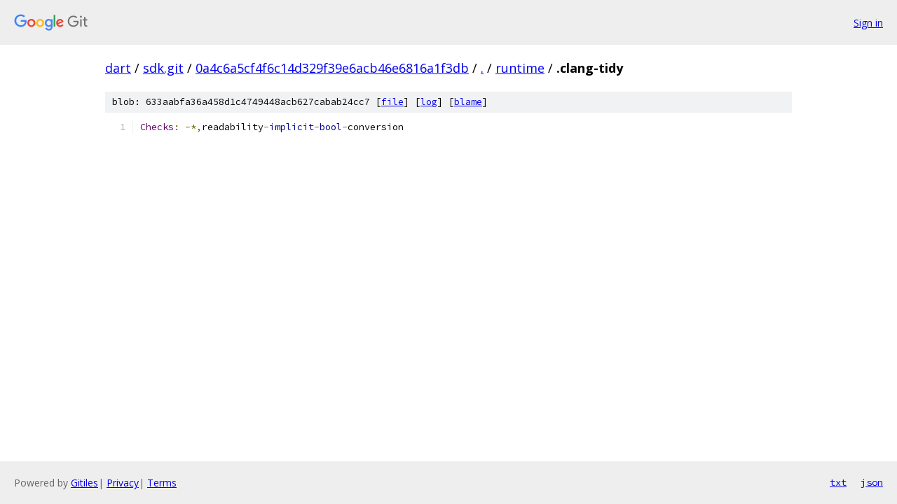

--- FILE ---
content_type: text/html; charset=utf-8
request_url: https://dart.googlesource.com/sdk.git/+/0a4c6a5cf4f6c14d329f39e6acb46e6816a1f3db/runtime/.clang-tidy?autodive=0%2F%2F%2F%2F
body_size: 935
content:
<!DOCTYPE html><html lang="en"><head><meta charset="utf-8"><meta name="viewport" content="width=device-width, initial-scale=1"><title>runtime/.clang-tidy - sdk.git - Git at Google</title><link rel="stylesheet" type="text/css" href="/+static/base.css"><link rel="stylesheet" type="text/css" href="/+static/prettify/prettify.css"><!-- default customHeadTagPart --></head><body class="Site"><header class="Site-header"><div class="Header"><a class="Header-image" href="/"><img src="//www.gstatic.com/images/branding/lockups/2x/lockup_git_color_108x24dp.png" width="108" height="24" alt="Google Git"></a><div class="Header-menu"> <a class="Header-menuItem" href="https://accounts.google.com/AccountChooser?faa=1&amp;continue=https://dart.googlesource.com/login/sdk.git/%2B/0a4c6a5cf4f6c14d329f39e6acb46e6816a1f3db/runtime/.clang-tidy?autodive%3D0%252F%252F%252F%252F">Sign in</a> </div></div></header><div class="Site-content"><div class="Container "><div class="Breadcrumbs"><a class="Breadcrumbs-crumb" href="/?format=HTML">dart</a> / <a class="Breadcrumbs-crumb" href="/sdk.git/">sdk.git</a> / <a class="Breadcrumbs-crumb" href="/sdk.git/+/0a4c6a5cf4f6c14d329f39e6acb46e6816a1f3db">0a4c6a5cf4f6c14d329f39e6acb46e6816a1f3db</a> / <a class="Breadcrumbs-crumb" href="/sdk.git/+/0a4c6a5cf4f6c14d329f39e6acb46e6816a1f3db/?autodive=0%2F%2F%2F%2F">.</a> / <a class="Breadcrumbs-crumb" href="/sdk.git/+/0a4c6a5cf4f6c14d329f39e6acb46e6816a1f3db/runtime?autodive=0%2F%2F%2F%2F">runtime</a> / <span class="Breadcrumbs-crumb">.clang-tidy</span></div><div class="u-sha1 u-monospace BlobSha1">blob: 633aabfa36a458d1c4749448acb627cabab24cc7 [<a href="/sdk.git/+/0a4c6a5cf4f6c14d329f39e6acb46e6816a1f3db/runtime/.clang-tidy?autodive=0%2F%2F%2F%2F">file</a>] [<a href="/sdk.git/+log/0a4c6a5cf4f6c14d329f39e6acb46e6816a1f3db/runtime/.clang-tidy">log</a>] [<a href="/sdk.git/+blame/0a4c6a5cf4f6c14d329f39e6acb46e6816a1f3db/runtime/.clang-tidy">blame</a>]</div><table class="FileContents"><tr class="u-pre u-monospace FileContents-line"><td class="u-lineNum u-noSelect FileContents-lineNum" data-line-number="1"></td><td class="FileContents-lineContents" id="1"><span class="typ">Checks</span><span class="pun">:</span><span class="pln"> </span><span class="pun">-*,</span><span class="pln">readability</span><span class="pun">-</span><span class="kwd">implicit</span><span class="pun">-</span><span class="kwd">bool</span><span class="pun">-</span><span class="pln">conversion</span></td></tr></table><script nonce="gmpBbpqiabeNqTTsV5wkKg">for (let lineNumEl of document.querySelectorAll('td.u-lineNum')) {lineNumEl.onclick = () => {window.location.hash = `#${lineNumEl.getAttribute('data-line-number')}`;};}</script></div> <!-- Container --></div> <!-- Site-content --><footer class="Site-footer"><div class="Footer"><span class="Footer-poweredBy">Powered by <a href="https://gerrit.googlesource.com/gitiles/">Gitiles</a>| <a href="https://policies.google.com/privacy">Privacy</a>| <a href="https://policies.google.com/terms">Terms</a></span><span class="Footer-formats"><a class="u-monospace Footer-formatsItem" href="?format=TEXT">txt</a> <a class="u-monospace Footer-formatsItem" href="?format=JSON">json</a></span></div></footer></body></html>